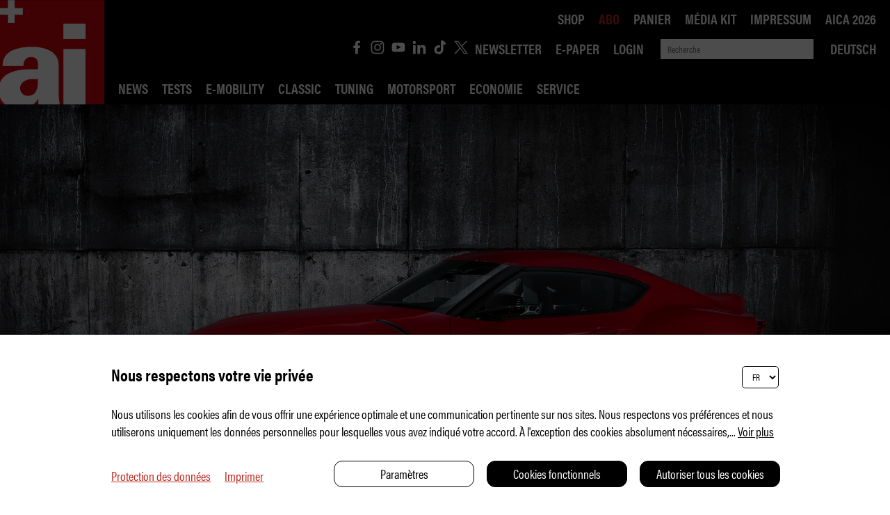

--- FILE ---
content_type: text/html; charset=UTF-8
request_url: https://auto-illustrierte.ch/fr/toyota-gr-supra--endlich-analog--1882
body_size: 19467
content:
<!DOCTYPE HTML>
<!--
****
**** Concept, design and implementation by
**** DimasterSoftware GmbH
**** Sellenbueren 59a
**** 8143 Stallikon
**** Switzerland
**** http://www.dimastersoftware.ch
****
-->
<html lang="fr">
<head>
	<title>Toyota GR Supra - enfin analogique | auto-illustré - le magazine automobile suisse</title>

	<meta name="keywords" content="Magazine automobile suisse" />
    <meta name="description" content="La Toyota GR Supra, ou plutôt la Toyota GR Supra, n&apos;a pas eu la vie facile dès le départ. Beaucoup lui reprochaient de n&apos;être qu&apos;un décalque de la BMW Z4 et de ne pas assez contribuer à son propre héritage. Aujourd&apos;hui, les Japonais affinent la version d&apos;entrée de gamme et lui offrent quelque chose que la BMW a conservé : Une boîte manuelle." />
    <meta name="robots" content="index,follow" >
    <meta http-equiv="Content-Type" content="text/html; charset=UTF-8" />
	<meta name="viewport" content="width=device-width,initial-scale=1,maximum-scale=1" />
	<meta name="author" content="Auto Illustrierte" />
	<meta http-equiv="X-UA-Compatible" content="IE=9">

	<meta property="og:title" content="Toyota GR Supra - enfin analogique | auto-illustré - le magazine automobile suisse" />
	<meta property="og:site_name" content="" />
	<meta property="og:url" content="https://auto-illustrierte.ch/fr/toyota-gr-supra--endlich-analog--1882" />
	<meta property="og:description" content="La Toyota GR Supra, ou plutôt la Toyota GR Supra, n&apos;a pas eu la vie facile dès le départ. Beaucoup lui reprochaient de n&apos;être qu&apos;un décalque de la BMW Z4 et de ne pas assez contribuer à son propre héritage. Aujourd&apos;hui, les Japonais affinent la version d&apos;entrée de gamme et lui offrent quelque chose que la BMW a conservé : Une boîte manuelle." />
	<meta property="og:image" content="http://auto-illustrierte.ch/assets/cache/1920/960/media/Artikel/220422%20Toyota%20GR%20Supra%20MT/2022%20Toyota%20GR%20Supra%20MT%201.jpg" />
	<meta property="og:image:secure_url" content="https://auto-illustrierte.ch/assets/cache/1920/960/media/Artikel/220422%20Toyota%20GR%20Supra%20MT/2022%20Toyota%20GR%20Supra%20MT%201.jpg" />
	<meta property="og:image:type" content="image/jpeg" />
		<meta property="og:image:width" content="1920" />
	<meta property="og:image:height" content="960" />
	<meta name="google-site-verification" content="ebjpd69LanrV--OLf3bz14PmhOJNzZmnizHcgxAdD1E" />

	<meta name="twitter:card" content="summary" />
	<meta name="twitter:site" content="@dimastersoftware" />
	<meta name="twitter:title" content="Toyota GR Supra - enfin analogique | auto-illustré - le magazine automobile suisse" />
	<meta name="twitter:description" content="La Toyota GR Supra, ou plutôt la Toyota GR Supra, n&apos;a pas eu la vie facile dès le départ. Beaucoup lui reprochaient de n&apos;être qu&apos;un décalque de la BMW Z4 et de ne pas assez contribuer à son propre héritage. Aujourd&apos;hui, les Japonais affinent la version d&apos;entrée de gamme et lui offrent quelque chose que la BMW a conservé : Une boîte manuelle." />
	<meta name="twitter:image" content="https://auto-illustrierte.ch/assets/cache/1920/960/media/Artikel/220422 Toyota GR Supra MT/2022 Toyota GR Supra MT 1.jpg" />

	<link rel="icon" type="image/svg+xml" href="/templates/web/img/ai-logo.svg" sizes="any">
	<link rel="shortcut icon" href="/templates/web/img/ai-logo.svg" type="image/svg+xml" sizes="any">
	<link rel="shortcut icon" href="/templates/web/img/ai-logo.svg" type="image/svg+xml" sizes="any">
	<link rel="apple-touch-icon" href="/templates/web/img/ai-logo.png" sizes="any">
	<link rel="alternate icon" type="image/png" href="/templates/web/img/ai-logo.png"/>

	<meta name="DC.title" content="Toyota GR Supra - enfin analogique | auto-illustré - le magazine automobile suisse" />
	<meta name="DC.description" content="La Toyota GR Supra, ou plutôt la Toyota GR Supra, n&apos;a pas eu la vie facile dès le départ. Beaucoup lui reprochaient de n&apos;être qu&apos;un décalque de la BMW Z4 et de ne pas assez contribuer à son propre héritage. Aujourd&apos;hui, les Japonais affinent la version d&apos;entrée de gamme et lui offrent quelque chose que la BMW a conservé : Une boîte manuelle." />
	<meta name="DC.publisher" content="Auto Illustrierte" />
	<meta name="DC.rights" content="All rights reserved" />

	<link href="https://fonts.googleapis.com/css?family=Abril+Fatface&display=swap" rel="stylesheet">
	<link href="https://fonts.googleapis.com/css?family=Roboto:400,900&display=swap" rel="stylesheet">
	<link href="https://fonts.googleapis.com/css?family=Manuale:400,400i,700,700i&display=swap" rel="stylesheet">
	<link rel="stylesheet" href="/templates/web/css/swipebox/src/css/swipebox.css">

	<link rel="stylesheet" href="https://use.typekit.net/hrd6iio.css">
	<link href="/templates/web/css/master.css?v99" type="text/css" rel="stylesheet" />
	<link href="/templates/web/slick/slick.css" type="text/css" rel="stylesheet" />

	<script src="https://ajax.googleapis.com/ajax/libs/jquery/3.5.1/jquery.min.js"></script>
	<script src="/templates/web/slick/slick.min.js"></script>
	<script src="/templates/web/css/swipebox/src/js/jquery.swipebox.js"></script>


	<script src="/templates/web/js/master.js?v35"></script>
	<script src="https://consent.dimaster.ch/fr/autoillustrierte"></script>	

</head>
<body>
	<!-- Google Tag Manager (noscript) -->
<noscript><iframe src=https://www.googletagmanager.com/ns.html?id=GTM-NBQ27QH
height="0" width="0" style="display:none;visibility:hidden"></iframe></noscript>
<!-- End Google Tag Manager (noscript) -->

	<nav>
		<a href="/"><img src="/templates/web/img/ai-logo.svg" alt="Logo" /></a>
		<div>
			<img src="/templates/web/img/das-schweizer-automagazin-fr.png" alt="Das das-schweizer-automagazin" />
			<div>
				<ul>
<li class="socialicon"><a href="https://de-de.facebook.com/autoillustrierte/" target="_BLANK" ><img src="/templates/web/img/facebook_icon.svg"></a></li><li class="socialicon"><a href="https://www.instagram.com/autoillustrierte/?hl=de" target="_BLANK" ><img src="/templates/web/img/instagram_icon.svg"></a></li><li class="socialicon"><a href="https://www.youtube.com/channel/UCj-G2XVZtL6mWoWmFQeKtFw" target="_BLANK" ><img src="/templates/web/img/youtube_icon.svg"></a></li><li class="socialicon"><a href="https://www.linkedin.com/company/auto-illustrierte/mycompany/" target="_BLANK" ><img src="/templates/web/img/linkedin_icon.svg"></a></li><li class="socialicon"><a href="https://www.tiktok.com/@autoillustrierte" target="_BLANK" ><img src="/templates/web/img/tiktok_icon.svg"></a></li><li class="socialicon"><a href="https://twitter.com/aischweiz?lang=fr" target="_BLANK" ><img src="/templates/web/img/twitter_icon.svg"></a></li><li><a href="/fr/liens/newsletter">Newsletter</a></li><li><a target="_BLANK" href="/fr/epaper">E-Paper</a></li><li><a href="/fr/liens/login">Login</a></li>				</ul>

				<form method="get" action="/fr/home/actualités"><input name="search" type="text" value="" placeholder="Recherche"><input type="submit" /></form>
				<ul>
					
<li>
<a href="/de/toyota-gr-supra--endlich-analog--1882">Deutsch</a></li>
				</ul>

			<ul></ul>
			</div>
		</div>
		<ul>
<li><a href="/fr/home/News">News</a></li><li><a href="/fr/home/tests">Tests</a></li><li><a href="/fr/home/e-mobility">E-Mobility</a></li><li><a href="/fr/home/classic">Classic</a></li><li><a href="/fr/home/tuning">Tuning</a></li><li><a href="/fr/home/motorsport">Motorsport</a></li><li><a href="/fr/home/economie">Economie</a><div class="subsub"><ul class="subsublist"><li><a href="/fr/home/economie/aperu">Aperçu</a></li></ul></div></li><li><a href="/fr/home/service">Service</a><div class="subsub"><ul class="subsublist"><li><a href="/fr/home/service/robin-road">Robin Road</a></li><li><a href="/fr/home/service/ai-conseil-juridique">ai Conseil juridique</a></li><li><a href="/fr/home/service/politique-des-transports">Politique des transports</a></li><li><a href="/fr/home/service/competition">Compétition</a></li></ul></div></li>		</ul>
		<ul>
<li><a href="/fr/shop">Shop</a></li><li class="active"><a href="/fr/abo">Abo</a></li><li><a href="/fr/basket">Panier</a></li><li><a target="_BLANK" href="https://auto-illustrierte.ch/assets/media/Mediadaten/ai_Mediadaten_2025.pdf">Média kit</a></li><li><a href="/fr/impressum">Impressum</a></li><li><a href="/fr/aica-2026">AICA 2026</a></li>		</ul>
	</nav>

	<nav id="mobile">
		<ul>
<li><a href="/fr/home/News">News</a></li><li><a href="/fr/home/tests">Tests</a></li><li><a href="/fr/home/e-mobility">E-Mobility</a></li><li><a href="/fr/home/classic">Classic</a></li><li><a href="/fr/home/tuning">Tuning</a></li><li><a href="/fr/home/motorsport">Motorsport</a></li><li class="arrowed"><a href="/fr/home/economie">Economie</a><div class="mobilesubsub"><ul class="mobilesubsublist"><li><a href="/fr/home/economie/aperu">Aperçu</a></li></ul></div></li><li class="arrowed"><a href="/fr/home/service">Service</a><div class="mobilesubsub"><ul class="mobilesubsublist"><li><a href="/fr/home/service/robin-road">Robin Road</a></li><li><a href="/fr/home/service/ai-conseil-juridique">ai Conseil juridique</a></li><li><a href="/fr/home/service/politique-des-transports">Politique des transports</a></li><li><a href="/fr/home/service/competition">Compétition</a></li></ul></div></li><br /><li><a href="/fr/shop">Shop</a></li><li><a href="/fr/abo">Abo</a></li><li><a href="/fr/basket">Panier</a></li><li><a target="_BLANK" href="https://auto-illustrierte.ch/assets/media/Mediadaten/ai_Mediadaten_2025.pdf">Média kit</a></li><li><a href="/fr/impressum">Impressum</a></li><li><a href="/fr/aica-2026">AICA 2026</a></li><li><a href="/fr/liens/newsletter">Newsletter</a></li><li><a target="_BLANK" href="/fr/liens/login/abos">E-Paper</a></li><li><a href="/fr/liens/login">Login</a></li><li><a href="https://de-de.facebook.com/autoillustrierte/" target="_BLANK"><img src="/templates/web/img/facebook_icon.svg"></a><a href="https://www.instagram.com/autoillustrierte/?hl=de" target="_BLANK"><img src="/templates/web/img/instagram_icon.svg"></a><a href="https://www.youtube.com/channel/UCj-G2XVZtL6mWoWmFQeKtFw" target="_BLANK"><img src="/templates/web/img/youtube_icon.svg"></a><a href="https://www.linkedin.com/company/auto-illustrierte/mycompany/" target="_BLANK"><img src="/templates/web/img/linkedin_icon.svg"></a><a href="https://twitter.com/aischweiz?lang=fr" target="_BLANK"><img src="/templates/web/img/twitter_icon.svg"></a><a href="https://www.tiktok.com/@autoillustrierte" target="_BLANK"><img src="/templates/web/img/tiktok_icon.svg"></a></li>		</ul>
	</nav>
	<div id="burger">
		<div></div>
		<div></div>
		<div></div>
	</div>


<main><header><img src="https://ai.dimaster.io/assets/cache/1920/960/media/Artikel/220422 Toyota GR Supra MT/2022 Toyota GR Supra MT 1.jpg" alt="Puriste" /></header><section><div class="sidebar"><div></div></div><div><aside>Puriste</aside><h1>Toyota GR Supra - enfin analogique</h1><h2 class="leadtext">La Toyota GR Supra, ou plutôt la Toyota GR Supra, n&apos;a pas eu la vie facile dès le départ. Beaucoup lui reprochaient de n&apos;être qu&apos;un décalque de la BMW Z4 et de ne pas assez contribuer à son propre héritage. Aujourd&apos;hui, les Japonais affinent la version d&apos;entrée de gamme et lui offrent quelque chose que la BMW a conservé : Une boîte manuelle.</h2><div class="date">Publié le 22.04.2022</div></div></section><section  class="htmltext">
	<div class="wysiwyg" action="/cp/async/html/update?id=4557">
		<p>Dans le dernier num&eacute;ro de ai, nous avons &eacute;crit une histoire d&eacute;taill&eacute;e sur Gazoo Racing et sur la mani&egrave;re dont Akio Toyoda, pr&eacute;sident du conseil d&apos;administration de l&apos;entreprise, est devenu son pilote d&apos;essai en chef. Bref, la (ou justement : la) Supra n&apos;y est pas pour rien. Depuis des d&eacute;cennies, ce mod&egrave;le est le fleuron sportif absolu de la marque.</p>
<h2>La nouvelle Toyota GR Supra &eacute;tait tr&egrave;s attendue.</h2>
<p><img src="https://ai.dimaster.io/assets/cache/1920/x/media/Artikel/220422 Toyota GR Supra MT/2022 Toyota GR Supra MT 3.jpg" alt="" /></p>
<p>La joie a donc &eacute;t&eacute; grande lorsque la marque a lanc&eacute; un nouveau mod&egrave;le sur le march&eacute; en 2019. Toutefois, la joie des inconditionnels a &eacute;t&eacute; de courte dur&eacute;e, car il est vite apparu que le nouveau fer de lance n&apos;&eacute;tait qu&apos;une BMW Z4 moyennement d&eacute;guis&eacute;e. Dans le compartiment moteur, on trouvait m&ecirc;me sur certains composants les h&eacute;lices blanches et bleues de l&apos;embl&egrave;me de la marque &eacute;trang&egrave;re.</p>
<p>Mais objectivement, on ne pouvait pas reprocher grand-chose &agrave; la nouvelle Toyota GR Supra. Il s&apos;agit d&apos;une voiture de sport relativement l&eacute;g&egrave;re, aux proportions classiques et con&ccedil;ue sans compromis pour offrir un v&eacute;ritable plaisir de conduite. De nos jours, cela passe aussi par une exp&eacute;rience enti&egrave;rement orchestr&eacute;e de flux de puissance sans faille. Dans le cas de la s&eacute;rie A90, celle-ci a toujours &eacute;t&eacute; transmise aux roues arri&egrave;re par le biais d&apos;une bo&icirc;te automatique &agrave; huit rapports qui passe presque &agrave; la perfection.</p>
<h2>Enfin une Supra analogique</h2>
<p><img src="https://ai.dimaster.io/assets/cache/1920/x/media/Artikel/220422 Toyota GR Supra MT/2022 Toyota GR Supra MT 4.jpg" alt="" /></p>
<p>L&apos;absence d&apos;influence propre, l&apos;interface analogique du levier de vitesses et de l&apos;horloge ont toutefois d&eacute;plu &agrave; beaucoup. Toyota pr&eacute;sente enfin la solution. Le mod&egrave;le d&apos;entr&eacute;e de gamme avec le deux litres quatre cylindres turbo de 258 ch et 400 Nm est d&eacute;sormais disponible sur demande avec une bo&icirc;te manuelle &agrave; six vitesses. Ce mod&egrave;le puriste est reconnaissable non seulement &agrave; l&apos;inscription Supra rouge &agrave; l&apos;arri&egrave;re, mais surtout &agrave; la troisi&egrave;me p&eacute;dale au niveau des pieds.</p>
<p>Autre particularit&eacute; : la suppression de la lourde bo&icirc;te automatique fera &eacute;galement baisser quelque peu le poids &agrave; vide. Nous pr&eacute;voyons un poids de 1 350 kg au lieu de 1 395 kg. Le temps de sprint devrait certes &ecirc;tre plus long, mais le plaisir de conduire est tout simplement meilleur avec une bo&icirc;te manuelle.</p>
<p>Texte : ai Online R&eacute;daction/DF/FM<br />Des images : Toyota</p>
	</div>
</section>

<script>document.querySelectorAll('a[href^="#"]').forEach(anchor => {anchor.addEventListener('click', function (e) {e.preventDefault();var clicked = $(this);var clickedAnchor = $(this).attr('href');window.scrollTo({
  top: ( $(clickedAnchor).offset().top - $("nav").height() -100),
  behavior: "smooth",
});});});</script><section class="article related"><div><div class="socialMedia"><div><a href="mailto:?subject=Affichage auto-illustré&amp;body=Il y a quelque chose que vous devez vraiment voir ici :%0D%0A%0D%0Ahttp%3A%2F%2Fauto-illustrierte.ch%2Ffr%2Ftoyota-gr-supra--endlich-analog--1882" title="Share by Email"><img src="/templates/web/img/share_mail.svg"></a><a href="javascript:void(0);" onclick="window.open('https://www.facebook.com/sharer/sharer.php?u='+encodeURI(location.href.replace('','')));"><img src="/templates/web/img/share_facebook.svg"></a><a href="javascript:void(0);" onclick="window.open('https://api.whatsapp.com/send?text='+encodeURI(location.href.replace('','')));"><img src="/templates/web/img/share_whatsapp.svg"></a><a href="javascript:void(0);" onclick="window.open('https://twitter.com/intent/tweet?text='+encodeURI(location.href.replace('','')));"><img src="/templates/web/img/twitter_icon.svg" style="background-color: #c02920;"></a><a href="javascript:void(0);" onclick="window.open('https://www.linkedin.com/shareArticle?mini=true&amp;url='+encodeURI(location.href.replace('','')));"><img src="/templates/web/img/share_linkedin.svg"></a><a href="javascript:void(0);" onclick="window.open('https://www.xing.com/app/user?op=share;url='+encodeURI(location.href.replace('','')));"><img src="/templates/web/img/share_xing.svg"></a></div></div><a href="javascript:history.go(-1);" class="related-link"><< Retour à l&apos;aperçu</a><br clear="both" /><h2>Poursuivez votre lecture :</h2><article><a href="/fr/citron-ami-a-desormais-un-ct-sombre--4116"><img src="https://ai.dimaster.io/assets/cache/600/600/media/Artikel/251104-Citroen-Ami-Dark-Side/citroen-ami-dark-side-3.jpg" alt="Citroën Ami a désormais un côté sombre" /><div class="tag">Electro</div><div class="headline-teaser">Citroën Ami a désormais un côté sombre</div></a></article><article><a href="/fr/les-voitures-et-leurs-spiritueux--4040"><img src="https://ai.dimaster.io/assets/cache/600/600/media/Artikel/250918-Autos-Alkohol-Kooperationen/Bowmore-ARC-whisky-Bottle-hoch.jpeg" alt="Les voitures et leurs spiritueux" /><div class="tag">Bentley, Aston Martin, Rolls-Royce, Single Malt</div><div class="headline-teaser">Les voitures et leurs spiritueux</div></a></article><br clear="both" /><article><a href="/fr/brabus-xlp-800-6x6--lexces-sur-roues--3990"><img src="https://ai.dimaster.io/assets/cache/600/600/media/Artikel/250819-Brabus-XLP-800-6x6/Brabus-XLP-800-6x6-68.jpg" alt="Brabus XLP 800 6x6 – L&apos;excès sur roues" /><div class="tag">News</div><div class="headline-teaser">Brabus XLP 800 6x6 – L&apos;excès sur roues</div></a></article><article><a href="/fr/entre-voitures-electriques-et-bretzels--4023"><img src="https://ai.dimaster.io/assets/cache/600/600/media/Artikel/250821-IAA-2025/IAA-2025-4.jpeg" alt="Entre voitures électriques et bretzels" /><div class="tag">News</div><div class="headline-teaser">Entre voitures électriques et bretzels</div></a></article><br clear="both" /></div></section></main>

	<!--<div id="abo-banner">
		<div style="font-size: 18px;">
			Les abonnés d&apos;ai ont un accès illimité à tous les numéros des archives et à nos contenus numériques exclusifs d&apos;ai&#43;. Veuillez vous connecter avec votre compte. Si vous n&apos;avez pas encore de compte, vous pouvez en créer un <a href="https://www.auto-illustrierte.ch/fr/liens/login">ICI</a> gratuitement. Votre numéro de client et d&apos;abonnement personnel se trouve sur la facture d&apos;abonnement et sur l&apos;emballage de votre magazine.<br />
			<button onclick="$('#abo-banner').hide();$('html,body').css({overflow:'auto'});">OK</button>
		</div>
	</div>
	<script>
		$("html,body").css({overflow:"hidden"});
		$.get("/async/main/acceptAbo");
	</script>-->

	<footer>
		&copy 2026 Auto Illustrierte
		<ul>
<li><a href="/fr/contact">Contact</a></li><li><a href="/fr/cgv">CGV</a></li><li><a href="/fr/charte-de-confidentialite">Charte de confidentialité</a></li><li><a href="/fr/impressum">Impressum</a></li><li><a href="/fr/aica-2026">AICA 2026</a></li>		</ul>
	</footer>
	<!--[if IE]>
	<style type="text/css">
		nav ul,footer ul {
			display: none !important;
		}
	</style>
	<script>location.href='/fr/compatibility';</script>	<![endif]-->

	<!-- Global site tag (gtag.js) - Google Analytics -->
	<script async src="https://www.googletagmanager.com/gtag/js?id=UA-167231602-1"></script>
	<script>
	  window.dataLayer = window.dataLayer || [];
	  function gtag(){dataLayer.push(arguments);}
	  gtag('js', new Date());

	  gtag('config', 'UA-167231602-1');
	</script>

</body>
</html>